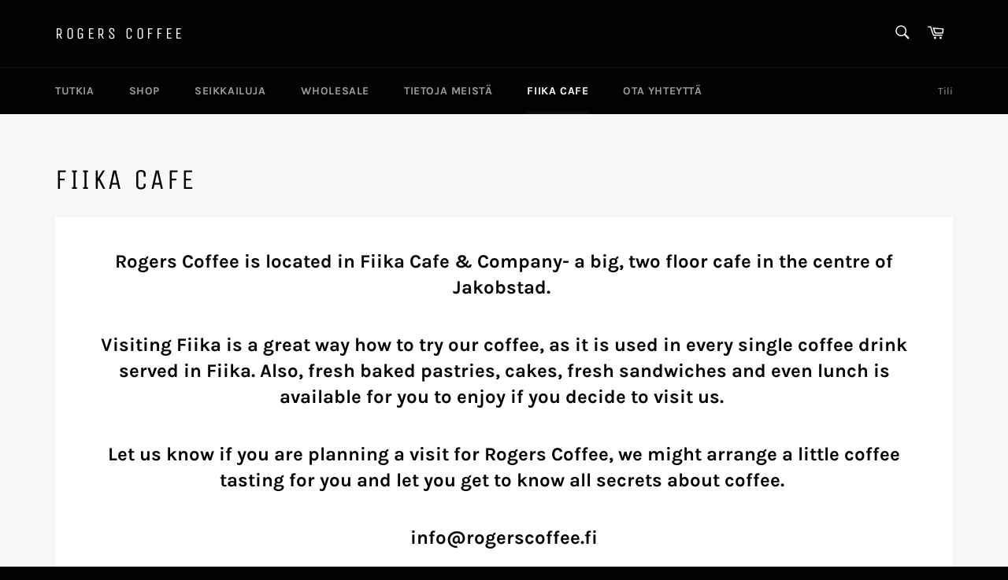

--- FILE ---
content_type: application/x-javascript
request_url: https://app.sealsubscriptions.com/shopify/public/status/shop/rogerscoffee.myshopify.com.js?1769486885
body_size: -286
content:
var sealsubscriptions_settings_updated='1763533945';